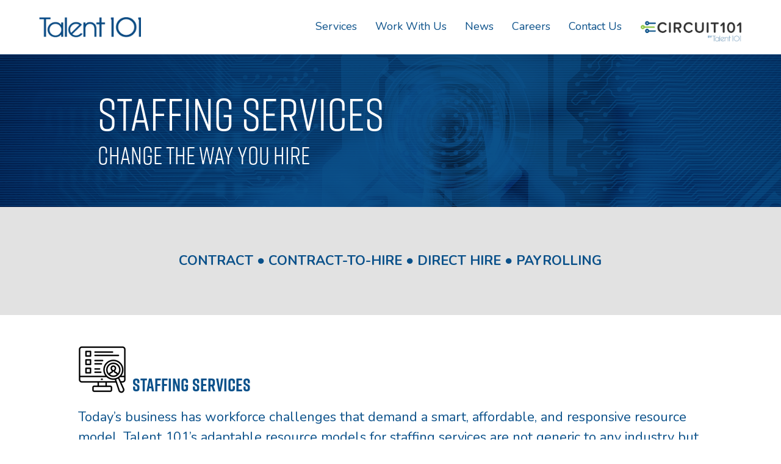

--- FILE ---
content_type: text/html; charset=UTF-8
request_url: https://www.talent-101.com/services-staffing-services
body_size: 7801
content:
<!doctype html><!--[if lt IE 7]> <html class="no-js lt-ie9 lt-ie8 lt-ie7" lang="en" > <![endif]--><!--[if IE 7]>    <html class="no-js lt-ie9 lt-ie8" lang="en" >        <![endif]--><!--[if IE 8]>    <html class="no-js lt-ie9" lang="en" >               <![endif]--><!--[if gt IE 8]><!--><html class="no-js" lang="en"><!--<![endif]--><head>
    <meta charset="utf-8">
    <meta http-equiv="X-UA-Compatible" content="IE=edge,chrome=1">
    <meta name="author" content="Talent 101">
    <meta name="description" content="Talent 101’s staffing solutions include contract and contract-to-hire with flexible service contract options.">
    <meta name="generator" content="HubSpot">
    <title>Talent 101 Staffing Services</title>
    <link rel="shortcut icon" href="https://www.talent-101.com/hs-fs/hub/212624/file-29219160.ico">
    
<meta name="viewport" content="width=device-width, initial-scale=1">

    <script src="/hs/hsstatic/jquery-libs/static-1.1/jquery/jquery-1.7.1.js"></script>
<script>hsjQuery = window['jQuery'];</script>
    <meta property="og:description" content="Talent 101’s staffing solutions include contract and contract-to-hire with flexible service contract options.">
    <meta property="og:title" content="Talent 101 Staffing Services">
    <meta name="twitter:description" content="Talent 101’s staffing solutions include contract and contract-to-hire with flexible service contract options.">
    <meta name="twitter:title" content="Talent 101 Staffing Services">

    

    
    <style>
a.cta_button{-moz-box-sizing:content-box !important;-webkit-box-sizing:content-box !important;box-sizing:content-box !important;vertical-align:middle}.hs-breadcrumb-menu{list-style-type:none;margin:0px 0px 0px 0px;padding:0px 0px 0px 0px}.hs-breadcrumb-menu-item{float:left;padding:10px 0px 10px 10px}.hs-breadcrumb-menu-divider:before{content:'›';padding-left:10px}.hs-featured-image-link{border:0}.hs-featured-image{float:right;margin:0 0 20px 20px;max-width:50%}@media (max-width: 568px){.hs-featured-image{float:none;margin:0;width:100%;max-width:100%}}.hs-screen-reader-text{clip:rect(1px, 1px, 1px, 1px);height:1px;overflow:hidden;position:absolute !important;width:1px}
</style>

    

    
<!--  Added by GoogleAnalytics integration -->
<script>
var _hsp = window._hsp = window._hsp || [];
_hsp.push(['addPrivacyConsentListener', function(consent) { if (consent.allowed || (consent.categories && consent.categories.analytics)) {
  (function(i,s,o,g,r,a,m){i['GoogleAnalyticsObject']=r;i[r]=i[r]||function(){
  (i[r].q=i[r].q||[]).push(arguments)},i[r].l=1*new Date();a=s.createElement(o),
  m=s.getElementsByTagName(o)[0];a.async=1;a.src=g;m.parentNode.insertBefore(a,m)
})(window,document,'script','//www.google-analytics.com/analytics.js','ga');
  ga('create','UA-18162535-1','auto');
  ga('send','pageview');
}}]);
</script>

<!-- /Added by GoogleAnalytics integration -->

<!--  Added by GoogleAnalytics4 integration -->
<script>
var _hsp = window._hsp = window._hsp || [];
window.dataLayer = window.dataLayer || [];
function gtag(){dataLayer.push(arguments);}

var useGoogleConsentModeV2 = true;
var waitForUpdateMillis = 1000;


if (!window._hsGoogleConsentRunOnce) {
  window._hsGoogleConsentRunOnce = true;

  gtag('consent', 'default', {
    'ad_storage': 'denied',
    'analytics_storage': 'denied',
    'ad_user_data': 'denied',
    'ad_personalization': 'denied',
    'wait_for_update': waitForUpdateMillis
  });

  if (useGoogleConsentModeV2) {
    _hsp.push(['useGoogleConsentModeV2'])
  } else {
    _hsp.push(['addPrivacyConsentListener', function(consent){
      var hasAnalyticsConsent = consent && (consent.allowed || (consent.categories && consent.categories.analytics));
      var hasAdsConsent = consent && (consent.allowed || (consent.categories && consent.categories.advertisement));

      gtag('consent', 'update', {
        'ad_storage': hasAdsConsent ? 'granted' : 'denied',
        'analytics_storage': hasAnalyticsConsent ? 'granted' : 'denied',
        'ad_user_data': hasAdsConsent ? 'granted' : 'denied',
        'ad_personalization': hasAdsConsent ? 'granted' : 'denied'
      });
    }]);
  }
}

gtag('js', new Date());
gtag('set', 'developer_id.dZTQ1Zm', true);
gtag('config', 'G-VMQT61MRCT');
</script>
<script async src="https://www.googletagmanager.com/gtag/js?id=G-VMQT61MRCT"></script>

<!-- /Added by GoogleAnalytics4 integration -->

    <link rel="canonical" href="https://www.talent-101.com/services-staffing-services">

<meta name="google-site-verification" content="MclDUaNAM_sg8Rv-yyD6khveVmEblqP-Bfq1R_0iFtw">

<link rel="stylesheet" href="https://use.typekit.net/wab0zdx.css">
<link href="https://fonts.googleapis.com/css?family=Nunito:400,600,700" rel="stylesheet">
<script type="text/javascript">try{Typekit.load();}catch(e){}</script>
<link href="//fonts.googleapis.com/css?family=Open+Sans:400italic,600italic,400,600" rel="stylesheet" type="text/css">


<meta property="og:url" content="https://www.talent-101.com/services-staffing-services">
<meta name="twitter:card" content="summary">
<link rel="stylesheet" href="//7052064.fs1.hubspotusercontent-na1.net/hubfs/7052064/hub_generated/template_assets/DEFAULT_ASSET/1767118704405/template_layout.min.css">


<link rel="stylesheet" href="https://www.talent-101.com/hubfs/hub_generated/template_assets/1/5455787969/1741916994609/template_Styles.css">


    <link rel="stylesheet" href="https://use.typekit.net/wab0zdx.css">
<link href="https://fonts.googleapis.com/css?family=Nunito:400,600,700" rel="stylesheet">
    

</head>
<body class="   hs-content-id-5468777683 hs-site-page page hs-content-path-services-staffing-services hs-content-name-staffing-services  " style="">
    <div class="header-container-wrapper">
    <div class="header-container container-fluid">

<div class="row-fluid-wrapper row-depth-1 row-number-1 ">
<div class="row-fluid ">
<div class="span12 widget-span widget-type-global_group " style="" data-widget-type="global_group" data-x="0" data-w="12">
<div class="" data-global-widget-path="generated_global_groups/5455947663.html"><div class="row-fluid-wrapper row-depth-1 row-number-1 ">
<div class="row-fluid ">
<div class="span12 widget-span widget-type-cell page-center" style="" data-widget-type="cell" data-x="0" data-w="12">

<div class="row-fluid-wrapper row-depth-1 row-number-2 ">
<div class="row-fluid ">
<div class="span2 widget-span widget-type-linked_image " style="margin-top: 8px;" data-widget-type="linked_image" data-x="0" data-w="2">
<div class="cell-wrapper layout-widget-wrapper">
<span id="hs_cos_wrapper_module_1511990286514185" class="hs_cos_wrapper hs_cos_wrapper_widget hs_cos_wrapper_type_linked_image" style="" data-hs-cos-general-type="widget" data-hs-cos-type="linked_image"><a href="https://www.talent-101.com/" id="hs-link-module_1511990286514185" style="border-width:0px;border:0px;"><img src="https://www.talent-101.com/hs-fs/hubfs/talent-101-logo-1.png?width=200&amp;name=talent-101-logo-1.png" class="hs-image-widget " style="width:200px;border-width:0px;border:0px;" width="200" alt="talent-101-logo-1" title="talent-101-logo-1" srcset="https://www.talent-101.com/hs-fs/hubfs/talent-101-logo-1.png?width=100&amp;name=talent-101-logo-1.png 100w, https://www.talent-101.com/hs-fs/hubfs/talent-101-logo-1.png?width=200&amp;name=talent-101-logo-1.png 200w, https://www.talent-101.com/hs-fs/hubfs/talent-101-logo-1.png?width=300&amp;name=talent-101-logo-1.png 300w, https://www.talent-101.com/hs-fs/hubfs/talent-101-logo-1.png?width=400&amp;name=talent-101-logo-1.png 400w, https://www.talent-101.com/hs-fs/hubfs/talent-101-logo-1.png?width=500&amp;name=talent-101-logo-1.png 500w, https://www.talent-101.com/hs-fs/hubfs/talent-101-logo-1.png?width=600&amp;name=talent-101-logo-1.png 600w" sizes="(max-width: 200px) 100vw, 200px"></a></span></div><!--end layout-widget-wrapper -->
</div><!--end widget-span -->
<div class="span8 widget-span widget-type-menu custom-menu-primary" style="" data-widget-type="menu" data-x="2" data-w="8">
<div class="cell-wrapper layout-widget-wrapper">
<span id="hs_cos_wrapper_module_15119863031148" class="hs_cos_wrapper hs_cos_wrapper_widget hs_cos_wrapper_type_menu" style="" data-hs-cos-general-type="widget" data-hs-cos-type="menu"><div id="hs_menu_wrapper_module_15119863031148" class="hs-menu-wrapper active-branch flyouts hs-menu-flow-horizontal" role="navigation" data-sitemap-name="2017 Redesign" data-menu-id="5455945740" aria-label="Navigation Menu">
 <ul role="menu" class="active-branch">
  <li class="hs-menu-item hs-menu-depth-1 hs-item-has-children active-branch" role="none"><a href="javascript:;" aria-haspopup="true" aria-expanded="false" role="menuitem">Services</a>
   <ul role="menu" class="hs-menu-children-wrapper active-branch">
    <li class="hs-menu-item hs-menu-depth-2" role="none"><a href="https://www.talent-101.com/engineering-services" role="menuitem">Engineering Services</a></li>
    <li class="hs-menu-item hs-menu-depth-2" role="none"><a href="https://www.talent-101.com/services/project-services" role="menuitem">Project Services</a></li>
    <li class="hs-menu-item hs-menu-depth-2 active active-branch" role="none"><a href="https://www.talent-101.com/services-staffing-services" role="menuitem">Staffing Services</a></li>
    <li class="hs-menu-item hs-menu-depth-2 hs-item-has-children" role="none"><a href="https://www.talent-101.com/services-managed-services" role="menuitem">Managed Services</a>
     <ul role="menu" class="hs-menu-children-wrapper">
      <li class="hs-menu-item hs-menu-depth-3" role="none"><a href="https://www.talent-101.com/project-management-as-a-service" role="menuitem">Project Management as a Service</a></li>
      <li class="hs-menu-item hs-menu-depth-3" role="none"><a href="https://www.talent-101.com/secureworks-cybersecurity-services" role="menuitem">Cybersecurity Services</a></li>
     </ul></li>
   </ul></li>
  <li class="hs-menu-item hs-menu-depth-1" role="none"><a href="https://www.talent-101.com/work-with-us" role="menuitem">Work With Us</a></li>
  <li class="hs-menu-item hs-menu-depth-1" role="none"><a href="https://www.talent-101.com/blog" role="menuitem">News</a></li>
  <li class="hs-menu-item hs-menu-depth-1" role="none"><a href="https://ats.rippling.com/talent-101-inc/jobs" role="menuitem">Careers</a></li>
  <li class="hs-menu-item hs-menu-depth-1" role="none"><a href="https://www.talent-101.com/contact" role="menuitem">Contact Us</a></li>
 </ul>
</div></span></div><!--end layout-widget-wrapper -->
</div><!--end widget-span -->
<div class="span2 widget-span widget-type-custom_widget " style="margin-top: 13px;" data-widget-type="custom_widget" data-x="10" data-w="2">
<div id="hs_cos_wrapper_module_159795180044826" class="hs_cos_wrapper hs_cos_wrapper_widget hs_cos_wrapper_type_module widget-type-linked_image" style="" data-hs-cos-general-type="widget" data-hs-cos-type="module">
    






  



<span id="hs_cos_wrapper_module_159795180044826_" class="hs_cos_wrapper hs_cos_wrapper_widget hs_cos_wrapper_type_linked_image" style="" data-hs-cos-general-type="widget" data-hs-cos-type="linked_image"><a href="https://recruitingbypaycor.com/career/CareerHome.action?clientId=8a7883d0879c591b0187c9321fb51bbd" target="_parent" id="hs-link-module_159795180044826_" style="border-width:0px;border:0px;"><img src="https://www.talent-101.com/hs-fs/hubfs/CircuitByTalent101_web.png?width=400&amp;height=85&amp;name=CircuitByTalent101_web.png" class="hs-image-widget " width="400" height="85" alt="CircuitByTalent101_web" title="CircuitByTalent101_web" srcset="https://www.talent-101.com/hs-fs/hubfs/CircuitByTalent101_web.png?width=200&amp;height=43&amp;name=CircuitByTalent101_web.png 200w, https://www.talent-101.com/hs-fs/hubfs/CircuitByTalent101_web.png?width=400&amp;height=85&amp;name=CircuitByTalent101_web.png 400w, https://www.talent-101.com/hs-fs/hubfs/CircuitByTalent101_web.png?width=600&amp;height=128&amp;name=CircuitByTalent101_web.png 600w, https://www.talent-101.com/hs-fs/hubfs/CircuitByTalent101_web.png?width=800&amp;height=170&amp;name=CircuitByTalent101_web.png 800w, https://www.talent-101.com/hs-fs/hubfs/CircuitByTalent101_web.png?width=1000&amp;height=213&amp;name=CircuitByTalent101_web.png 1000w, https://www.talent-101.com/hs-fs/hubfs/CircuitByTalent101_web.png?width=1200&amp;height=255&amp;name=CircuitByTalent101_web.png 1200w" sizes="(max-width: 400px) 100vw, 400px"></a></span></div>

</div><!--end widget-span -->
</div><!--end row-->
</div><!--end row-wrapper -->

</div><!--end widget-span -->
</div><!--end row-->
</div><!--end row-wrapper -->
</div>
</div><!--end widget-span -->
</div><!--end row-->
</div><!--end row-wrapper -->

    </div><!--end header -->
</div><!--end header wrapper -->

<div class="body-container-wrapper">
    <div class="body-container container-fluid">

<div class="row-fluid-wrapper row-depth-1 row-number-1 ">
<div class="row-fluid ">
<div class="span12 widget-span widget-type-custom_widget " style="" data-widget-type="custom_widget" data-x="0" data-w="12">
<div class="cell-wrapper layout-widget-wrapper">
<span id="hs_cos_wrapper_module_151267953583853" class="hs_cos_wrapper hs_cos_wrapper_widget hs_cos_wrapper_type_custom_widget" style="" data-hs-cos-general-type="widget" data-hs-cos-type="custom_widget"><div class="short page-banner" style="background-image:url('https://www.talent-101.com/hubfs/2017_website/AdobeStock_44280655%20copy.png');">
    <div class="page-center site-width-85">
        <div class="copy">
            <h1><span style="color: #ffffff;">Staffing Services</span></h1>
<h2>Change the Way You Hire</h2>
        </div>
    </div>    
</div></span></div><!--end layout-widget-wrapper -->
</div><!--end widget-span -->
</div><!--end row-->
</div><!--end row-wrapper -->

<div class="row-fluid-wrapper row-depth-1 row-number-2 ">
<div class="row-fluid ">
<div class="span12 widget-span widget-type-widget_container " style="" data-widget-type="widget_container" data-x="0" data-w="12">
<span id="hs_cos_wrapper_module_151267929554544" class="hs_cos_wrapper hs_cos_wrapper_widget_container hs_cos_wrapper_type_widget_container" style="" data-hs-cos-general-type="widget_container" data-hs-cos-type="widget_container"><div id="hs_cos_wrapper_widget_1513030997112" class="hs_cos_wrapper hs_cos_wrapper_widget hs_cos_wrapper_type_custom_widget" style="" data-hs-cos-general-type="widget" data-hs-cos-type="custom_widget">





<div class="custom-panel grey-bg blue large-txt">
    <div class="page-center site-width-90">
        <div class="vertical-padding  ">
            <div class="one-col ">
                <p style="text-align: center;"><strong>CONTRACT ● CONTRACT-TO-HIRE ● DIRECT HIRE ● PAYROLLING</strong></p>
            </div>
        </div>
    </div>
</div>
</div>
<div id="hs_cos_wrapper_widget_1513031232155" class="hs_cos_wrapper hs_cos_wrapper_widget hs_cos_wrapper_type_custom_widget" style="" data-hs-cos-general-type="widget" data-hs-cos-type="custom_widget">





<div class="custom-panel white-bg blue large-txt">
    <div class="page-center site-width-90">
        <div class="vertical-padding  ">
            <div class="one-col ">
                <h4><span style="font-weight: 400;"><img src="https://www.talent-101.com/hs-fs/hubfs/10369193_staffing_hiring_enrollment_enlisting_recruitment.png?width=79&amp;height=79&amp;name=10369193_staffing_hiring_enrollment_enlisting_recruitment.png" width="79" height="79" loading="lazy" alt="10369193_staffing_hiring_enrollment_enlisting_recruitment" style="margin: 0px 10px 0px 0px; height: auto; max-width: 100%; width: 79px;" srcset="https://www.talent-101.com/hs-fs/hubfs/10369193_staffing_hiring_enrollment_enlisting_recruitment.png?width=40&amp;height=40&amp;name=10369193_staffing_hiring_enrollment_enlisting_recruitment.png 40w, https://www.talent-101.com/hs-fs/hubfs/10369193_staffing_hiring_enrollment_enlisting_recruitment.png?width=79&amp;height=79&amp;name=10369193_staffing_hiring_enrollment_enlisting_recruitment.png 79w, https://www.talent-101.com/hs-fs/hubfs/10369193_staffing_hiring_enrollment_enlisting_recruitment.png?width=119&amp;height=119&amp;name=10369193_staffing_hiring_enrollment_enlisting_recruitment.png 119w, https://www.talent-101.com/hs-fs/hubfs/10369193_staffing_hiring_enrollment_enlisting_recruitment.png?width=158&amp;height=158&amp;name=10369193_staffing_hiring_enrollment_enlisting_recruitment.png 158w, https://www.talent-101.com/hs-fs/hubfs/10369193_staffing_hiring_enrollment_enlisting_recruitment.png?width=198&amp;height=198&amp;name=10369193_staffing_hiring_enrollment_enlisting_recruitment.png 198w, https://www.talent-101.com/hs-fs/hubfs/10369193_staffing_hiring_enrollment_enlisting_recruitment.png?width=237&amp;height=237&amp;name=10369193_staffing_hiring_enrollment_enlisting_recruitment.png 237w" sizes="(max-width: 79px) 100vw, 79px"></span><span style="font-size: 30px;">Staffing Services</span></h4>
<p><span style="font-weight: 400;"></span>Today’s business has workforce challenges that demand a smart, affordable, and responsive resource model. Talent 101’s adaptable resource models for staffing services are not generic to any industry but unique to engineering and Information Technology solutions for the Semiconductor, Electronics, Telecom, and Defense industries.&nbsp;</p>
<p><span style="font-weight: 400;">Talent 101 delivers resources in areas such as:</span></p>
<ul>
<li style="font-weight: 400;"><span style="font-weight: 400;">Engineering - Electric and Mechanical</span></li>
<li style="font-weight: 400;"><span style="font-weight: 400;">Embedded Development</span></li>
<li style="font-weight: 400;"><span style="font-weight: 400;">Information Technology (IT)</span></li>
<li style="font-weight: 400;"><span style="font-weight: 400;">Project Management (PM)</span></li>
<li style="font-weight: 400;"><span style="font-weight: 400;">Product Marketing Development</span></li>
<li style="font-weight: 400;"><span style="font-weight: 400;">Cyber Security</span></li>
<li style="font-weight: 400;"><span style="font-weight: 400;">Testing</span></li>
</ul>
<h2>Talent 101 takes a partnership approach to your staffing needs</h2>
<p><img src="https://www.talent-101.com/hs-fs/hubfs/website%20image%203-2.png?width=1586&amp;name=website%20image%203-2.png" alt="website image 3-2" width="1586" style="width: 1586px;" srcset="https://www.talent-101.com/hs-fs/hubfs/website%20image%203-2.png?width=793&amp;name=website%20image%203-2.png 793w, https://www.talent-101.com/hs-fs/hubfs/website%20image%203-2.png?width=1586&amp;name=website%20image%203-2.png 1586w, https://www.talent-101.com/hs-fs/hubfs/website%20image%203-2.png?width=2379&amp;name=website%20image%203-2.png 2379w, https://www.talent-101.com/hs-fs/hubfs/website%20image%203-2.png?width=3172&amp;name=website%20image%203-2.png 3172w, https://www.talent-101.com/hs-fs/hubfs/website%20image%203-2.png?width=3965&amp;name=website%20image%203-2.png 3965w, https://www.talent-101.com/hs-fs/hubfs/website%20image%203-2.png?width=4758&amp;name=website%20image%203-2.png 4758w" sizes="(max-width: 1586px) 100vw, 1586px"></p>
<h2><span style="font-weight: 400;">Top talent that's ready when you are</span></h2>
<p><span style="font-weight: 400;">We live in an on-demand world. Every day, we have access to an abundance of products and services at our fingertips. You have apps to order food, report updates, and procure supplies in an instant. What if you could get this same convenient access to top talent?</span></p>
<p><span style="font-weight: 400;">We've increased the flow of talent by implementing the CIRCUIT.</span></p>
<p><span style="font-weight: 400;">With a thorough selection, interviewing, and quality checks process, we’ve combined a catalog of skills to build a resource pool focused on the semiconductor, electronics, telecom, and defense industries. We stay in active contact with qualified candidates, including passive talent that won’t show up in other sources. This resource pool called the CIRCUIT offers you, qualified ready-to-go candidates.</span></p>
<p><span style="font-weight: 400;">Quick and decisive hiring—filling roles with greater speed, more accuracy, and less effort—should be a non-negotiable standard to any hiring manager.</span></p>
            </div>
        </div>
    </div>
</div>
</div>
<div id="hs_cos_wrapper_widget_1513626229402" class="hs_cos_wrapper hs_cos_wrapper_widget hs_cos_wrapper_type_rich_text" style="" data-hs-cos-general-type="widget" data-hs-cos-type="rich_text"><p><!--HubSpot Call-to-Action Code --><span class="hs-cta-wrapper" id="hs-cta-wrapper-7888f6b2-9dda-4e36-b480-3a778a89768d"><span class="hs-cta-node hs-cta-7888f6b2-9dda-4e36-b480-3a778a89768d" id="hs-cta-7888f6b2-9dda-4e36-b480-3a778a89768d"><!--[if lte IE 8]><div id="hs-cta-ie-element"></div><![endif]--><a href="https://hubspot-cta-redirect-na2-prod.s3.amazonaws.com/cta/redirect/212624/7888f6b2-9dda-4e36-b480-3a778a89768d"><img class="hs-cta-img" id="hs-cta-img-7888f6b2-9dda-4e36-b480-3a778a89768d" style="border-width:0px;margin: 0 auto; display: block; margin-top: 20px; margin-bottom: 20px" src="https://hubspot-no-cache-na2-prod.s3.amazonaws.com/cta/default/212624/7888f6b2-9dda-4e36-b480-3a778a89768d.png" alt="hire engineering talent guide" align="middle"></a></span><script charset="utf-8" src="/hs/cta/cta/current.js"></script><script type="text/javascript"> hbspt.cta._relativeUrls=true;hbspt.cta.load(212624, '7888f6b2-9dda-4e36-b480-3a778a89768d', {"useNewLoader":"true","region":"na2"}); </script></span><!-- end HubSpot Call-to-Action Code --></p>
<h2 style="text-align: center; font-weight: bold;"><span style="color: #8dc63f;">Explore the latest updates</span></h2></div></span>
</div><!--end widget-span -->
</div><!--end row-->
</div><!--end row-wrapper -->

<div class="row-fluid-wrapper row-depth-1 row-number-3 ">
<div class="row-fluid ">
<div class="span12 widget-span widget-type-cell recent-blog" style="" data-widget-type="cell" data-x="0" data-w="12">

<div class="row-fluid-wrapper row-depth-1 row-number-4 ">
<div class="row-fluid ">
<div class="span12 widget-span widget-type-cell page-center" style="" data-widget-type="cell" data-x="0" data-w="12">

<div class="row-fluid-wrapper row-depth-1 row-number-5 ">
<div class="row-fluid ">
<div class="span12 widget-span widget-type-cell vertical-padding" style="" data-widget-type="cell" data-x="0" data-w="12">

<div class="row-fluid-wrapper row-depth-1 row-number-6 ">
<div class="row-fluid ">
<div class="span12 widget-span widget-type-raw_jinja " style="" data-widget-type="raw_jinja" data-x="0" data-w="12">



    <div class="span4">
        <div class="post-item" style="padding:0 10px;">
            <div><img src="https://www.talent-101.com/hubfs/blog%20image.jpg" alt="" class="hs-featured-image"></div>    
            <div class="post-title"><h5><a href="https://www.talent-101.com/blog/how-companies-can-secure-top-engineering-talent-in-2025" title="" class="hs-featured-image-link">How Companies Can Secure Top Engineering Talent in 2025</a></h5>
            </div>
            <p>&nbsp;</p><br>
            <a href="https://www.talent-101.com/blog/how-companies-can-secure-top-engineering-talent-in-2025" class="button">READ MORE</a>
        </div>
    </div>


    <div class="span4">
        <div class="post-item" style="padding:0 10px;">
            <div><img src="https://www.talent-101.com/hubfs/Linkedin%20Article%20724.jpg" alt="" class="hs-featured-image"></div>    
            <div class="post-title"><h5><a href="https://www.talent-101.com/blog/industry-trends-and-changes-affecting-the-engineering-recruitment-landscape" title="" class="hs-featured-image-link">Industry trends and changes affecting the engineering recruitment landscape</a></h5>
            </div>
            <p style="font-size: 16px;">&nbsp;</p><br>
            <a href="https://www.talent-101.com/blog/industry-trends-and-changes-affecting-the-engineering-recruitment-landscape" class="button">READ MORE</a>
        </div>
    </div>


    <div class="span4">
        <div class="post-item" style="padding:0 10px;">
            <div><img src="https://www.talent-101.com/hubfs/image.jpg" alt="" class="hs-featured-image"></div>    
            <div class="post-title"><h5><a href="https://www.talent-101.com/blog/seven-key-ways-to-engage-and-inspire-your-team-in-an-engineering-it-workforce-solutions-setting" title="" class="hs-featured-image-link">Seven Key-Ways to Engage and Inspire Your Team in an Engineering &amp; IT Workforce Solutions Setting</a></h5>
            </div>
            <p style="font-size: 16px;">&nbsp;</p> 
<h1 style="font-size: 24px;"></h1><br>
            <a href="https://www.talent-101.com/blog/seven-key-ways-to-engage-and-inspire-your-team-in-an-engineering-it-workforce-solutions-setting" class="button">READ MORE</a>
        </div>
    </div>

</div><!--end widget-span -->

</div><!--end row-->
</div><!--end row-wrapper -->

</div><!--end widget-span -->
</div><!--end row-->
</div><!--end row-wrapper -->

</div><!--end widget-span -->
</div><!--end row-->
</div><!--end row-wrapper -->

</div><!--end widget-span -->
</div><!--end row-->
</div><!--end row-wrapper -->

    </div><!--end body -->
</div><!--end body wrapper -->

<div class="footer-container-wrapper">
    <div class="footer-container container-fluid">

<div class="row-fluid-wrapper row-depth-1 row-number-1 ">
<div class="row-fluid ">
<div class="span12 widget-span widget-type-global_group " style="" data-widget-type="global_group" data-x="0" data-w="12">
<div class="" data-global-widget-path="generated_global_groups/5455950817.html"><div class="row-fluid-wrapper row-depth-1 row-number-1 ">
<div class="row-fluid ">
<div class="span12 widget-span widget-type-cell statement blue grey-bg" style="" data-widget-type="cell" data-x="0" data-w="12">

<div class="row-fluid-wrapper row-depth-1 row-number-2 ">
<div class="row-fluid ">
<div class="span12 widget-span widget-type-cell page-center" style="" data-widget-type="cell" data-x="0" data-w="12">

<div class="row-fluid-wrapper row-depth-1 row-number-3 ">
<div class="row-fluid ">
<div class="span12 widget-span widget-type-cell vertical-padding" style="" data-widget-type="cell" data-x="0" data-w="12">

<div class="row-fluid-wrapper row-depth-1 row-number-4 ">
<div class="row-fluid ">
<div class="span12 widget-span widget-type-rich_text " style="" data-widget-type="rich_text" data-x="0" data-w="12">
<div class="cell-wrapper layout-widget-wrapper">
<span id="hs_cos_wrapper_module_151268345918383" class="hs_cos_wrapper hs_cos_wrapper_widget hs_cos_wrapper_type_rich_text" style="" data-hs-cos-general-type="widget" data-hs-cos-type="rich_text"><div style="text-align: center;">How can we help you?</div></span>
</div><!--end layout-widget-wrapper -->
</div><!--end widget-span -->
</div><!--end row-->
</div><!--end row-wrapper -->

</div><!--end widget-span -->
</div><!--end row-->
</div><!--end row-wrapper -->

</div><!--end widget-span -->
</div><!--end row-->
</div><!--end row-wrapper -->

</div><!--end widget-span -->
</div><!--end row-->
</div><!--end row-wrapper -->

<div class="row-fluid-wrapper row-depth-1 row-number-5 ">
<div class="row-fluid ">
<div class="span12 widget-span widget-type-cell blue-bg" style="" data-widget-type="cell" data-x="0" data-w="12">

<div class="row-fluid-wrapper row-depth-1 row-number-6 ">
<div class="row-fluid ">
<div class="span12 widget-span widget-type-cell page-center" style="" data-widget-type="cell" data-x="0" data-w="12">

<div class="row-fluid-wrapper row-depth-1 row-number-7 ">
<div class="row-fluid ">
<div class="span12 widget-span widget-type-cell vertical-padding" style="" data-widget-type="cell" data-x="0" data-w="12">

<div class="row-fluid-wrapper row-depth-1 row-number-8 ">
<div class="row-fluid ">
<div class="span4 widget-span widget-type-rich_text " style="" data-widget-type="rich_text" data-x="0" data-w="4">
<div class="cell-wrapper layout-widget-wrapper">
<span id="hs_cos_wrapper_module_151198643221337" class="hs_cos_wrapper hs_cos_wrapper_widget hs_cos_wrapper_type_rich_text" style="" data-hs-cos-general-type="widget" data-hs-cos-type="rich_text"><p style="font-size: 12px;">&nbsp;</p>
<p style="font-size: 12px;"><span style="color: #8dc63f;"><span style="color: #ffffff; font-weight: bold; font-size: 20px;">TALENT 101, INC</span></span><br><span style="color: #8dc63f;"></span></p>
<p style="line-height: 1.5;"><span style="color: #ffffff;"><span style="font-weight: bold;">DALLAS, TX:&nbsp; &nbsp; </span>&nbsp; 972-503-2101</span></p>
<p style="line-height: 1.5;"><span style="color: #ffffff;"><span style="font-weight: bold;">AUSTIN, TX:&nbsp;</span>&nbsp; &nbsp; &nbsp; 512-524-3828</span></p>
<p style="line-height: 1.5;"><span style="color: #ffffff;"><span style="font-weight: bold;">SAN JOSE, CA: &nbsp;</span>408-300-9271</span></p>
<p style="line-height: 1.5;">&nbsp;</p>
<p style="line-height: 1.5;">&nbsp;</p>
<p style="line-height: 1.5;"><span style="color: #ffffff;"><span>Copyright © 2025 Talent 101, Inc.</span></span></p>
<p style="line-height: 1.5;"><a href="https://www.talent-101.com/disclosures" rel="noopener" target="_blank">Privacy Disclosures</a></p>
<p style="line-height: 1.5;">&nbsp;</p></span>
</div><!--end layout-widget-wrapper -->
</div><!--end widget-span -->
<div class="span4 widget-span widget-type-custom_widget " style="" data-widget-type="custom_widget" data-x="4" data-w="4">
<div id="hs_cos_wrapper_module_163043348806229" class="hs_cos_wrapper hs_cos_wrapper_widget hs_cos_wrapper_type_module widget-type-rich_text" style="" data-hs-cos-general-type="widget" data-hs-cos-type="module"><span id="hs_cos_wrapper_module_163043348806229_" class="hs_cos_wrapper hs_cos_wrapper_widget hs_cos_wrapper_type_rich_text" style="" data-hs-cos-general-type="widget" data-hs-cos-type="rich_text"></span></div>

</div><!--end widget-span -->
<div class="span4 widget-span widget-type-cell " style="" data-widget-type="cell" data-x="8" data-w="4">

<div class="row-fluid-wrapper row-depth-2 row-number-1 ">
<div class="row-fluid ">
<div class="span12 widget-span widget-type-custom_widget " style="" data-widget-type="custom_widget" data-x="0" data-w="12">
<div id="hs_cos_wrapper_module_1595617367938198" class="hs_cos_wrapper hs_cos_wrapper_widget hs_cos_wrapper_type_module widget-type-rich_text" style="" data-hs-cos-general-type="widget" data-hs-cos-type="module"><span id="hs_cos_wrapper_module_1595617367938198_" class="hs_cos_wrapper hs_cos_wrapper_widget hs_cos_wrapper_type_rich_text" style="" data-hs-cos-general-type="widget" data-hs-cos-type="rich_text"><h2 style="font-size: 30px; font-weight: bold;"><span style="color: #ffffff;">follow us</span></h2></span></div>

</div><!--end widget-span -->
</div><!--end row-->
</div><!--end row-wrapper -->

<div class="row-fluid-wrapper row-depth-2 row-number-2 ">
<div class="row-fluid ">
<div class="span12 widget-span widget-type-custom_widget " style="" data-widget-type="custom_widget" data-x="0" data-w="12">
<div id="hs_cos_wrapper_module_159561701843137" class="hs_cos_wrapper hs_cos_wrapper_widget hs_cos_wrapper_type_module widget-type-social_sharing" style="" data-hs-cos-general-type="widget" data-hs-cos-type="module">




  


<div class="hs_cos_wrapper hs_cos_wrapper_widget hs_cos_wrapper_type_social_sharing" data-hs-cos-general-type="widget" data-hs-cos-type="social_sharing">
  
	
  

  
	
  
    
    
    
    
			
		

    <a href="https://www.linkedin.com/company/talent-101-inc/" target="_blank" style="width:24px;border-width:0px;border:0px;text-decoration:none;">
      <img src="https://www.talent-101.com/hs-fs/hubfs/linkedin-color.png?width=24&amp;name=linkedin-color.png" class="hs-image-widget hs-image-social-sharing-24" style="height:24px;width:24px;border-radius:1px;margin:5px;border-width:0px;border:0px;" width="24" hspace="0" alt="Share on linkedin" srcset="https://www.talent-101.com/hs-fs/hubfs/linkedin-color.png?width=12&amp;name=linkedin-color.png 12w, https://www.talent-101.com/hs-fs/hubfs/linkedin-color.png?width=24&amp;name=linkedin-color.png 24w, https://www.talent-101.com/hs-fs/hubfs/linkedin-color.png?width=36&amp;name=linkedin-color.png 36w, https://www.talent-101.com/hs-fs/hubfs/linkedin-color.png?width=48&amp;name=linkedin-color.png 48w, https://www.talent-101.com/hs-fs/hubfs/linkedin-color.png?width=60&amp;name=linkedin-color.png 60w, https://www.talent-101.com/hs-fs/hubfs/linkedin-color.png?width=72&amp;name=linkedin-color.png 72w" sizes="(max-width: 24px) 100vw, 24px">
    </a>
	

  
	
  

  
	
  

  
	
  

</div></div>

</div><!--end widget-span -->
</div><!--end row-->
</div><!--end row-wrapper -->

</div><!--end widget-span -->
</div><!--end row-->
</div><!--end row-wrapper -->

</div><!--end widget-span -->
</div><!--end row-->
</div><!--end row-wrapper -->

</div><!--end widget-span -->
</div><!--end row-->
</div><!--end row-wrapper -->

</div><!--end widget-span -->
</div><!--end row-->
</div><!--end row-wrapper -->

<div class="row-fluid-wrapper row-depth-1 row-number-1 ">
<div class="row-fluid ">
<div class="span12 widget-span widget-type-raw_html " style="" data-widget-type="raw_html" data-x="0" data-w="12">
<div class="cell-wrapper layout-widget-wrapper">
<span id="hs_cos_wrapper_module_151615853022439" class="hs_cos_wrapper hs_cos_wrapper_widget hs_cos_wrapper_type_raw_html" style="" data-hs-cos-general-type="widget" data-hs-cos-type="raw_html"><script src="https://www.talent-101.com/hs-fs/hub/212624/hub_generated/template_assets/5521994559/1569787372147/Coded_files/Custom/page/2017_Redesign/CompanyMain.js"></script></span>
</div><!--end layout-widget-wrapper -->
</div><!--end widget-span -->
</div><!--end row-->
</div><!--end row-wrapper -->
</div>
</div><!--end widget-span -->
</div><!--end row-->
</div><!--end row-wrapper -->

    </div><!--end footer -->
</div><!--end footer wrapper -->

    
<!-- HubSpot performance collection script -->
<script defer src="/hs/hsstatic/content-cwv-embed/static-1.1293/embed.js"></script>
<script src="/hs/hsstatic/keyboard-accessible-menu-flyouts/static-1.17/bundles/project.js"></script>
<script>
var hsVars = hsVars || {}; hsVars['language'] = 'en';
</script>

<script src="/hs/hsstatic/cos-i18n/static-1.53/bundles/project.js"></script>

<!-- Start of HubSpot Analytics Code -->
<script type="text/javascript">
var _hsq = _hsq || [];
_hsq.push(["setContentType", "standard-page"]);
_hsq.push(["setCanonicalUrl", "https:\/\/www.talent-101.com\/services-staffing-services"]);
_hsq.push(["setPageId", "5468777683"]);
_hsq.push(["setContentMetadata", {
    "contentPageId": 5468777683,
    "legacyPageId": "5468777683",
    "contentFolderId": null,
    "contentGroupId": null,
    "abTestId": null,
    "languageVariantId": 5468777683,
    "languageCode": null,
    
    
}]);
</script>

<script type="text/javascript" id="hs-script-loader" async defer src="/hs/scriptloader/212624.js"></script>
<!-- End of HubSpot Analytics Code -->


<script type="text/javascript">
var hsVars = {
    render_id: "1029e4c1-e915-435c-92d4-4b9d1e219d74",
    ticks: 1767256413416,
    page_id: 5468777683,
    
    content_group_id: 0,
    portal_id: 212624,
    app_hs_base_url: "https://app-na2.hubspot.com",
    cp_hs_base_url: "https://cp-na2.hubspot.com",
    language: "en",
    analytics_page_type: "standard-page",
    scp_content_type: "",
    
    analytics_page_id: "5468777683",
    category_id: 1,
    folder_id: 0,
    is_hubspot_user: false
}
</script>


<script defer src="/hs/hsstatic/HubspotToolsMenu/static-1.432/js/index.js"></script>

<script type="text/javascript" src="https://www.talent-101.com/hs-fs/file-1336556332-js/JS/jquery.hoverIntent.js"></script>
<!--FlexNav-->
 <script type="text/javascript">
      //$.noConflict();
    </script>
<script src="https://www.talent-101.com/hs-fs/file-1000425262-js/COS_assets/jquery.flexnav.min.js"></script>
<script>
jQuery(document).ready(function($) {
			// initialize FlexNav
			$(".flexnav").flexNav({ 'animationSpeed' : 250, 
'transitionOpacity': true, 
'hoverIntent': true, 
'hoverIntentTimeout': 150,
 });
		});
</script>
<!--End FlexNav-->
<script type="text/javascript">
_linkedin_data_partner_id = "275938";
</script><script type="text/javascript">
(function(){var s = document.getElementsByTagName("script")[0];
var b = document.createElement("script");
b.type = "text/javascript";b.async = true;
b.src = "https://snap.licdn.com/li.lms-analytics/insight.min.js";
s.parentNode.insertBefore(b, s);})();
</script>
<noscript>
<img height="1" width="1" style="display:none;" alt="" src="https://dc.ads.linkedin.com/collect/?pid=275938&amp;fmt=gif">
</noscript>


    
    <!-- Generated by the HubSpot Template Builder - template version 1.03 -->

</body></html>

--- FILE ---
content_type: text/plain
request_url: https://www.google-analytics.com/j/collect?v=1&_v=j102&a=1245665974&t=pageview&_s=1&dl=https%3A%2F%2Fwww.talent-101.com%2Fservices-staffing-services&ul=en-us%40posix&dt=Talent%20101%20Staffing%20Services&sr=1280x720&vp=1280x720&_u=IEBAAEABAAAAACAAI~&jid=683020810&gjid=1240712790&cid=2127314894.1767747306&tid=UA-18162535-1&_gid=1870685123.1767747306&_r=1&_slc=1&z=848869805
body_size: -451
content:
2,cG-XF9QXLW4NX